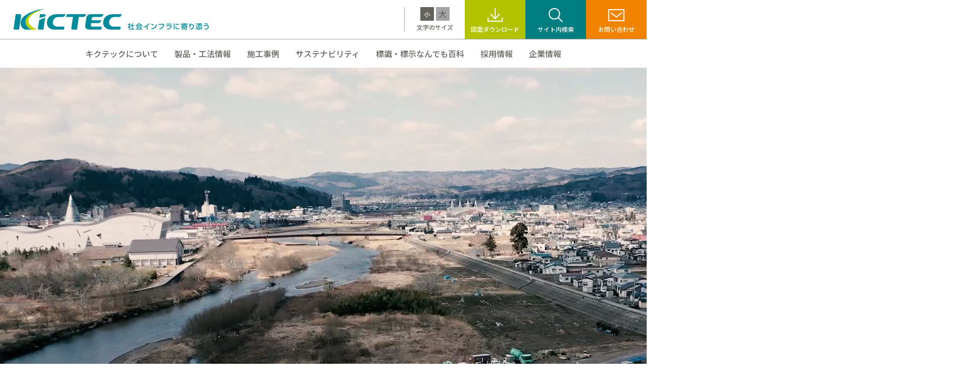

--- FILE ---
content_type: text/html; charset=UTF-8
request_url: https://www.kictec.co.jp/ev-entrance-05/
body_size: 28666
content:
<!DOCTYPE html>
<html lang="ja">
<head>
 <!-- Global site tag (gtag.js) - Google Analytics -->
<script async src="https://www.googletagmanager.com/gtag/js?id=UA-29067982-1"></script>
<script>
  window.dataLayer = window.dataLayer || [];
  function gtag(){dataLayer.push(arguments);}
  gtag('js', new Date());

  gtag('config', 'UA-29067982-1');
</script> 

<!-- Google tag (gtag.js) 20230519〜 -->
<script async src="https://www.googletagmanager.com/gtag/js?id=G-2M6YBN8FHY"></script>
<script>
  window.dataLayer = window.dataLayer || [];
  function gtag(){dataLayer.push(arguments);}
  gtag('js', new Date());

  gtag('config', 'G-2M6YBN8FHY');
</script>

<meta charset="utf-8">
<title>ev-entrance-05 | KICTEC</title>
<meta name="description" content="交通インフラから公共空間まで多彩な快適環境保全創りに挑みます">
<meta name="keywords" content="">
<meta name="viewport" content="width=device-width, initial-scale=1.0">
<meta name="format-detection" content="telephone=no">
<link rel="icon" href="/favicon.ico">
  
<!-- 共通JS -->
<script src="//ajax.googleapis.com/ajax/libs/jquery/3.4.1/jquery.min.js"></script>
<script type="text/javascript" src="/assets/js/fadein.js"></script>
<script type="text/javascript" src="/assets/js/sp_menu.js"></script>
<script type="text/javascript" src="/assets/js/back_top.js"></script>
<script type="text/javascript" src="/assets/js/smoothScroll.js"></script>
<script type="text/javascript" src="/assets/js/common.js"></script>
<script type="text/javascript" src="/assets/js/resize.js"></script>
<script type="text/javascript" src="/assets/js/global_menu.js"></script>
<script type="text/javascript" src="/assets/js/jquery.colorbox-min.js"></script>


		<!-- All in One SEO 4.1.4.5 -->
		<meta name="robots" content="max-image-preview:large" />
		<meta property="og:locale" content="ja_JP" />
		<meta property="og:site_name" content="KICTEC | 交通インフラから公共空間まで多彩な快適環境保全創りに挑みます" />
		<meta property="og:type" content="article" />
		<meta property="og:title" content="ev-entrance-05 | KICTEC" />
		<meta property="article:published_time" content="2012-05-18T06:22:47+00:00" />
		<meta property="article:modified_time" content="2012-05-18T06:22:47+00:00" />
		<meta name="twitter:card" content="summary" />
		<meta name="twitter:domain" content="www.kictec.co.jp" />
		<meta name="twitter:title" content="ev-entrance-05 | KICTEC" />
		<script type="application/ld+json" class="aioseo-schema">
			{"@context":"https:\/\/schema.org","@graph":[{"@type":"WebSite","@id":"https:\/\/www.kictec.co.jp\/#website","url":"https:\/\/www.kictec.co.jp\/","name":"KICTEC","description":"\u4ea4\u901a\u30a4\u30f3\u30d5\u30e9\u304b\u3089\u516c\u5171\u7a7a\u9593\u307e\u3067\u591a\u5f69\u306a\u5feb\u9069\u74b0\u5883\u4fdd\u5168\u5275\u308a\u306b\u6311\u307f\u307e\u3059","inLanguage":"ja","publisher":{"@id":"https:\/\/www.kictec.co.jp\/#organization"}},{"@type":"Organization","@id":"https:\/\/www.kictec.co.jp\/#organization","name":"KICTEC","url":"https:\/\/www.kictec.co.jp\/"},{"@type":"BreadcrumbList","@id":"https:\/\/www.kictec.co.jp\/ev-entrance-05\/#breadcrumblist","itemListElement":[{"@type":"ListItem","@id":"https:\/\/www.kictec.co.jp\/#listItem","position":1,"item":{"@type":"WebPage","@id":"https:\/\/www.kictec.co.jp\/","name":"\u30db\u30fc\u30e0","description":"\u4ea4\u901a\u30a4\u30f3\u30d5\u30e9\u304b\u3089\u516c\u5171\u7a7a\u9593\u307e\u3067\u591a\u5f69\u306a\u5feb\u9069\u74b0\u5883\u4fdd\u5168\u5275\u308a\u306b\u6311\u307f\u307e\u3059","url":"https:\/\/www.kictec.co.jp\/"},"nextItem":"https:\/\/www.kictec.co.jp\/ev-entrance-05\/#listItem"},{"@type":"ListItem","@id":"https:\/\/www.kictec.co.jp\/ev-entrance-05\/#listItem","position":2,"item":{"@type":"WebPage","@id":"https:\/\/www.kictec.co.jp\/ev-entrance-05\/","name":"ev-entrance-05","url":"https:\/\/www.kictec.co.jp\/ev-entrance-05\/"},"previousItem":"https:\/\/www.kictec.co.jp\/#listItem"}]},{"@type":"Person","@id":"https:\/\/www.kictec.co.jp\/author\/enets\/#author","url":"https:\/\/www.kictec.co.jp\/author\/enets\/","name":"enets","image":{"@type":"ImageObject","@id":"https:\/\/www.kictec.co.jp\/ev-entrance-05\/#authorImage","url":"https:\/\/secure.gravatar.com\/avatar\/aaf65ac0b94fc2c8553e6d113ac7f144?s=96&d=mm&r=g","width":96,"height":96,"caption":"enets"}},{"@type":"ItemPage","@id":"https:\/\/www.kictec.co.jp\/ev-entrance-05\/#itempage","url":"https:\/\/www.kictec.co.jp\/ev-entrance-05\/","name":"ev-entrance-05 | KICTEC","inLanguage":"ja","isPartOf":{"@id":"https:\/\/www.kictec.co.jp\/#website"},"breadcrumb":{"@id":"https:\/\/www.kictec.co.jp\/ev-entrance-05\/#breadcrumblist"},"author":"https:\/\/www.kictec.co.jp\/author\/enets\/#author","creator":"https:\/\/www.kictec.co.jp\/author\/enets\/#author","datePublished":"2012-05-18T06:22:47+09:00","dateModified":"2012-05-18T06:22:47+09:00"}]}
		</script>
		<!-- All in One SEO -->

<link rel='dns-prefetch' href='//s.w.org' />
		<script type="text/javascript">
			window._wpemojiSettings = {"baseUrl":"https:\/\/s.w.org\/images\/core\/emoji\/13.1.0\/72x72\/","ext":".png","svgUrl":"https:\/\/s.w.org\/images\/core\/emoji\/13.1.0\/svg\/","svgExt":".svg","source":{"concatemoji":"https:\/\/www.kictec.co.jp\/wordpress\/wp-includes\/js\/wp-emoji-release.min.js?ver=5.8.12"}};
			!function(e,a,t){var n,r,o,i=a.createElement("canvas"),p=i.getContext&&i.getContext("2d");function s(e,t){var a=String.fromCharCode;p.clearRect(0,0,i.width,i.height),p.fillText(a.apply(this,e),0,0);e=i.toDataURL();return p.clearRect(0,0,i.width,i.height),p.fillText(a.apply(this,t),0,0),e===i.toDataURL()}function c(e){var t=a.createElement("script");t.src=e,t.defer=t.type="text/javascript",a.getElementsByTagName("head")[0].appendChild(t)}for(o=Array("flag","emoji"),t.supports={everything:!0,everythingExceptFlag:!0},r=0;r<o.length;r++)t.supports[o[r]]=function(e){if(!p||!p.fillText)return!1;switch(p.textBaseline="top",p.font="600 32px Arial",e){case"flag":return s([127987,65039,8205,9895,65039],[127987,65039,8203,9895,65039])?!1:!s([55356,56826,55356,56819],[55356,56826,8203,55356,56819])&&!s([55356,57332,56128,56423,56128,56418,56128,56421,56128,56430,56128,56423,56128,56447],[55356,57332,8203,56128,56423,8203,56128,56418,8203,56128,56421,8203,56128,56430,8203,56128,56423,8203,56128,56447]);case"emoji":return!s([10084,65039,8205,55357,56613],[10084,65039,8203,55357,56613])}return!1}(o[r]),t.supports.everything=t.supports.everything&&t.supports[o[r]],"flag"!==o[r]&&(t.supports.everythingExceptFlag=t.supports.everythingExceptFlag&&t.supports[o[r]]);t.supports.everythingExceptFlag=t.supports.everythingExceptFlag&&!t.supports.flag,t.DOMReady=!1,t.readyCallback=function(){t.DOMReady=!0},t.supports.everything||(n=function(){t.readyCallback()},a.addEventListener?(a.addEventListener("DOMContentLoaded",n,!1),e.addEventListener("load",n,!1)):(e.attachEvent("onload",n),a.attachEvent("onreadystatechange",function(){"complete"===a.readyState&&t.readyCallback()})),(n=t.source||{}).concatemoji?c(n.concatemoji):n.wpemoji&&n.twemoji&&(c(n.twemoji),c(n.wpemoji)))}(window,document,window._wpemojiSettings);
		</script>
		<style type="text/css">
img.wp-smiley,
img.emoji {
	display: inline !important;
	border: none !important;
	box-shadow: none !important;
	height: 1em !important;
	width: 1em !important;
	margin: 0 .07em !important;
	vertical-align: -0.1em !important;
	background: none !important;
	padding: 0 !important;
}
</style>
	<link rel='stylesheet' id='wp-block-library-css'  href='https://www.kictec.co.jp/wordpress/wp-includes/css/dist/block-library/style.min.css?ver=5.8.12' type='text/css' media='all' />
<link rel='stylesheet' id='import-css'  href='https://www.kictec.co.jp/assets/css/import.css?ver=5.8.12' type='text/css' media='all' />
<link rel='stylesheet' id='colorbox-css'  href='https://www.kictec.co.jp/assets/css/colorbox.css?ver=5.8.12' type='text/css' media='all' />
<link rel='stylesheet' id='wp_post-css'  href='https://www.kictec.co.jp/assets/css/wp_post.css?ver=5.8.12' type='text/css' media='all' />
<link rel="https://api.w.org/" href="https://www.kictec.co.jp/wp-json/" /><link rel="alternate" type="application/json" href="https://www.kictec.co.jp/wp-json/wp/v2/media/1252" /><link rel="alternate" type="application/json+oembed" href="https://www.kictec.co.jp/wp-json/oembed/1.0/embed?url=https%3A%2F%2Fwww.kictec.co.jp%2Fev-entrance-05%2F" />
<link rel="alternate" type="text/xml+oembed" href="https://www.kictec.co.jp/wp-json/oembed/1.0/embed?url=https%3A%2F%2Fwww.kictec.co.jp%2Fev-entrance-05%2F&#038;format=xml" />
<script type="text/javascript">
	window._se_plugin_version = '8.1.9';
</script>
</head>
<body>
<header>
	<div class="inner flex">
  	<p class="logo"><a href="/"><img src="/assets/img/common/logo.png" alt="Kictec"></a></p>
    <div class="toggle sp_display">
　　		<span></span>
　　		<span></span>
　　		<span></span>
		</div>
    <div class="right flex">
      <div class="fontsize noto">
        <ul>
          <li class="small active">小</li>
          <li class="large">大</li>
        </ul>
        <p>文字のサイズ</p>
      </div><!--/fontsize-->
      <ul class="btn noto">
        <li class="download"><a href="/download/">図面ダウンロード</a></li>
        <li class="search"><a class="inline" href="#search">サイト内検索</a></li>
        <li class="contact"><a href="/contact">お問い合わせ</a></li>
      </ul>
      <div style="display:none;">
        <div id="search">
          <form name="searchform" id="searchform_pc" method="get" action="https://www.kictec.co.jp/">
          <p class="ttl noto">サイト内検索</p>
          <p class="input_area flex noto">    
            <input type="text" class="keyword" placeholder="キーワードを入力" name="s">
            <a href="#" class="btn_navi_search_pc"><img src="/assets/img/common/icon_search.png"></a>
            <!-- <input type="image" src="/assets/img/common/icon_search.png" alt=""> -->
          </p>
          <p class="cbox_close">閉じる</p>
          </form>
        </div><!--/search-->
      </div>
    </div><!--/right-->
  </div><!--/inner-->
  <div class="menu">
      	<div class="flex">
        	<ul class="flex noto">
          	<li>
              <a href="/about/">キクテックについて</a>
            </li>
          	<li>
              <a href="/products/">製品・工法情報</a>
            </li>
          	<li>
              <a href="/case/">施工事例</a>
            </li>
          	<li class="sustainability">
              <a href="/sustainability/">サステナビリティ</a>
              <span class="btn"></span>
              <ul>
                <li><a href="/sustainability/sdgs/">SDGsへの取り組み</a></li>
                <li><a href="/sustainability/activity/">社会との関わり</a></li>
              </ul>
            </li>
          	<li class="specialcontents">
              <a href="/specialcontents/">標識・標示なんでも百科</a>
              <span class="btn"></span>
              <ul>
                <li><a href="/varieties-road-sign/">道路標識なんでもコーナー</a></li>
                <li><a href="/varieties-road-mark/">路面標示なんでもコーナー</a></li>
              </ul>
            </li>
          	<li>
              <a href="/recruit/">採用情報</a>
            </li>
          	<li class="company">
              <a href="/company/">企業情報</a>
              <span class="btn"></span>
              <ul>
                <li><a href="/company/message/">社長挨拶</a></li>
                <li><a href="/company/greeting/">企業理念・ブランドについて</a></li>
                <li><a href="/company/profile/">会社概要</a></li>
                <li><a href="/company/history/">沿革</a></li>
                <li><a href="/company/chubu/">中部事業所紹介</a></li>
                <li><a href="/company/ict_center/">ICTセンター紹介</a></li>
                <li><a href="/company/branch/">事業所一覧</a></li>
                <li><a href="/company/jis/">JIS規格</a></li>
              </ul>
            </li>
          </ul>
        </div><!--/flex-->
      <ul class="btn noto sp_display">
        <li class="download"><a href="/download/">画面ダウンロード</a></li>
        <li class="search">
          <form name="searchform" id="searchform_sp" method="get" action="https://www.kictec.co.jp/">
            <p>
              <input type="text" class="keyword" placeholder="サイト内検索" name='s'>
              <a href="#" class="btn_navi_search_sp"><img src="/assets/img/common/icon_search.png"></a>
              <!-- <input type="image" class="icon" src="/assets/img/common/icon_search.png" alt=""> -->
            </p>
          </form>
        </li>
        <li class="contact"><a href="/contact"><img src="/assets/img/common/icon_mail2.png" alt="">メールでのお問い合わせ</a></li>
      </ul>
  </div><!--/menu-->
  <div class="sub_navi sp_display"></div>
</header>




<main id="toppage">
  
  <section id="main_title">
    <video id="video" autoplay muted loop playsinline poster="">
        <source src="/assets/img/top/video.mp4" />
    </video>
    <h1><img src="/assets/img/top/maintitle.png" alt="社会インフラに寄り添う"></h1>
  </section><!--/main_title-->
  
  <div class="border_wrap">
    
      <p class="border border1"></p>
      <p class="border border2"></p>
      <p class="border border3"></p>
  
  <section id="about">
    <div class="inner">
      <h2 class="lexend fadein">ABOUT<span class="noto">キクテックについて</span></h2>
      <p class="fadein">人々の安心と快適な暮らしを<br>
        「交通安全事業」「スペース・ソリューション事業」「ウォータージェット事業」の<br>
        3つの事業分野で支えてまいります。</p>
      <ul class="navi fadein flex">
        <li class="noto">
          <a href="/about/#safe">
            <p>交通安全事業</p>
            <p>安心して利用できる<br>道づくり</p>
          </a>
        </li>
        <li class="noto">
          <a href="/about/#space">
            <p>スペース・<br>ソリューション事業</p>
            <p>快適に生活できる<br>環境づくり</p>
          </a>
        </li>
        <li class="noto">
          <a href="/about/#water">
            <p>ウォーター<br>ジェット事業</p>
            <p>独自の技術を用いた<br>持続可能な社会づくり</p>
          </a>
        </li>
      </ul><!--/navi-->
      <div class="btn_detail"><a href="/about/"><p class="text">詳しく見る</p><p class="bg"><span></span><span></span></p></a></div>
    </div><!--/inner-->
  </section><!--/about-->
  
  <section id="products">
    <div class="inner">
      <h2 class="lexend fadein">PRODUCTS & CASE<span class="noto">製品・工法情報 & 施工事例</span></h2>
      <ul class="link flex fadein">
        <li class="noto">
          <a href="/products/">
            <img src="/assets/img/top/products_img01.jpg" alt="製品・工法情報">
          </a>
          <p class="text">製品・工法情報をご紹介します。</p>
        </li>
        <li class="noto">
          <a href="/case/">
            <img src="/assets/img/top/products_img02.jpg" alt="施行事例">
          </a>
          <p class="text">施工事例をご紹介します。</p>
        </li>
      </ul>
    </div><!--/inner-->
  </section><!--/products-->
    
  </div><!--/border_wrap-->
  
    
  <div class="border_wrap" style="overflow: visible;">
    
      <p class="border border4"></p>

    
  <section id="sustainability">
      <p class="border border5"></p> 
    
    <div class="inner">
      <h2 class="lexend fadein">SUSTAINABILITY<span class="noto">サステナビリティ</span></h2>
      <div>
      <ul class="link flex fadein">
        <li class="noto">
          <a href="/sustainability/sdgs/">
            <img src="/assets/img/top/sustainability_img01.jpg" alt="SDGsへの取り組み">
          </a>
          <p class="text">SDGsへの取り組み</p>
        </li>
        <li class="noto">
          <a href="/sustainability/activity/">
            <img src="/assets/img/top/sustainability_img02.jpg" alt="社会との関わり">
          </a>
          <p class="text">社会との関わり</p>
        </li>
      </ul>
      </div>
    </div><!--/inner-->
  </section><!--/sustainability-->
  
  <section id="recruit">
      <p class="border border6"></p> 
    <div class="inner">
      <ul class="link flex">
        <li class="fadein noto">
          <h2 class="lexend">RECRUIT<span class="noto">採用情報</span></h2>
          <a href="/recruit/">
            <img src="/assets/img/top/recruit_img01.jpg" alt="採用情報">
          </a>
          <p class="text">採用情報をご案内します。</p>
        </li>
        <li class="fadein noto">
          <h2 class="lexend">COMPANY<span class="noto">企業情報</span></h2>
          <a href="/company/">
            <img src="/assets/img/top/company_img01.jpg" alt="企業情報">
          </a>
          <p class="text">キクテックの基本情報をご紹介します。</p>
        </li>
      </ul>
    </div><!--/inner-->
  </section><!--/recruit-->
  
  </div><!--/boder_wrap-->
    
    
    <div class="border_wrap">
      <p class="border border8"></p>
      <p class="border border9"></p>
      
      
  <section id="specialcontents">
      <p class="border border7"></p> 
    
    <div class="inner">
      <h2 class="lexend fadein">SPECIAL CONTENTS<span class="noto">標識・標示なんでも百科</span></h2>
      <div>
      <ul class="link flex fadein">
        <li class="noto">
          <a href="/varieties-road-sign/">
            <img src="/assets/img/top/specialcontents_img01.jpg" alt="道路標識">
          </a>
          <p class="text">道路標識なんでもコーナー</p>
        </li>
        <li class="noto">
          <a href="/varieties-road-mark/">
            <img src="/assets/img/top/specialcontents_img02.jpg" alt="路面標示">
          </a>
          <p class="text">路面標示なんでもコーナー</p>
        </li>
      </ul>
      </div>
    </div><!--/inner-->
  </section><!--/specialcontents-->
  
  <section id="news" class="fadein">
    <div class="inner">
      <h2 class="lexend">NEWS<span class="noto">お知らせ</span></h2>
      <ul class="tab">
        <li class="all active">全て</li>
        <li class="company">企業情報</li>
        <li class="business">事業内容</li>
        <li class="development">技術開発</li>
        <li class="case">施工事例</li>
        <li class="csr"><span class="lexend">CSR</span>活動</li>
      </ul>

      <!-- 全て -->
      <ul class="list panel_all active">
                	<li class="clearfix">
		  <a href="https://www.kictec.co.jp/news/7591.php/">
	
			<div>
			  <p class="date">2025.12.03</p>
			  <p class="icon">
			    CSR			  </p>
			</div>
			<div>「建設技術フェア2025in中部」に出展します！！ （ブース：第3展示館　け01）</div>
		</a>
	</li>                	<li class="clearfix">
		  <a href="/case/miyagi_ferry_pier_parking/" rel="bookmark">
	
			<div>
			  <p class="date">2025.10.14</p>
			  <p class="icon">
			    施工			  </p>
			</div>
			<div>宮城県仙台市フェリー埠頭 駐車場区画線工事を行いました。</div>
		</a>
	</li>                	<li class="clearfix">
		  <a href="https://www.kictec.co.jp/news/7575.php/">
	
			<div>
			  <p class="date">2025.10.14</p>
			  <p class="icon">
			    CSR			  </p>
			</div>
			<div>国土交通省東北地方整備局仙台河川国道事務所長より表彰を頂きました！</div>
		</a>
	</li>                	<li class="clearfix">
		  <a href="https://www.kictec.co.jp/news/7569.php/">
	
			<div>
			  <p class="date">2025.10.14</p>
			  <p class="icon">
			    CSR			  </p>
			</div>
			<div>国土交通省中部地方整備局名古屋国道事務所長より表彰を頂きました！</div>
		</a>
	</li>                	<li class="clearfix">
		  <a href="https://www.kictec.co.jp/news/7566.php/">
	
			<div>
			  <p class="date">2025.10.14</p>
			  <p class="icon">
			    CSR			  </p>
			</div>
			<div>中日本高速道路（株）名古屋支社羽島保全・サービスセンター所長より感謝状を頂きました！</div>
		</a>
	</li>              </ul>

      <!-- 企業情報 -->
      <ul class="list panel_company">
                	<li class="clearfix">
		  <a href="https://www.kictec.co.jp/news/7459.php/">
	
			<div>
			  <p class="date">2025.02.12</p>
			  <p class="icon">
			    企業			  </p>
			</div>
			<div>「キクスイライン（ペイント）」製造販売終了のお知らせ</div>
		</a>
	</li>                	<li class="clearfix">
		  <a href="https://www.kictec.co.jp/news/7427.php/">
	
			<div>
			  <p class="date">2024.01.23</p>
			  <p class="icon">
			    企業			  </p>
			</div>
			<div>「テールゲートリフター特別教育」を行いました。</div>
		</a>
	</li>                	<li class="clearfix">
		  <a href="/company/recruit/" rel="bookmark">
	
			<div>
			  <p class="date">2020.03.01</p>
			  <p class="icon">
			    企業			  </p>
			</div>
			<div>採用情報更新 2021.3卒予定者・第2新卒向け会社説明会</div>
		</a>
	</li>                	<li class="clearfix">
		  <a href="https://www.kictec.co.jp/wordpress/privacypolicy/" rel="bookmark">
	
			<div>
			  <p class="date">2019.10.04</p>
			  <p class="icon">
			    企業			  </p>
			</div>
			<div>プライバシーマークに関する付与適格性審査を受審し、更新されました。（4回目）</div>
		</a>
	</li>                	<li class="clearfix">
		  <a href="https://www.kictec.co.jp/wordpress/company/recruit/" rel="bookmark">
	
			<div>
			  <p class="date">2019.07.19</p>
			  <p class="icon">
			    企業			  </p>
			</div>
			<div>2021年3月卒業予定の方を対象とした1DAYインターンシップを実施しております</div>
		</a>
	</li>              </ul>

      <!-- 事業内容 -->
      <ul class="list panel_business">
            </ul>

      <!-- 技術開発 -->
      <ul class="list panel_development">
            	<li class="clearfix">
		  <a href="https://www.kictec.co.jp/news/7517.php/">
	
			<div>
			  <p class="date">2025.05.28</p>
			  <p class="icon">
			    技術			  </p>
			</div>
			<div>「第9回 新技術発表会 in 仙台」に出演しました！</div>
		</a>
	</li>            	<li class="clearfix">
		  <a href="https://www.kictec.co.jp/news/7466.php/">
	
			<div>
			  <p class="date">2025.03.28</p>
			  <p class="icon">
			    技術			  </p>
			</div>
			<div>令和7年2月にゴム除去装置自動操舵運転がNETISに登録されました。NETIS登録番号：CBK-240003-A</div>
		</a>
	</li>            	<li class="clearfix">
		  <a href="https://www.kictec.co.jp/news/3473.php/">
	
			<div>
			  <p class="date">2014.02.06</p>
			  <p class="icon">
			    技術			  </p>
			</div>
			<div>横断者感知式注意喚起システムの共同記者発表</div>
		</a>
	</li>            	<li class="clearfix">
		  <a href="https://www.kictec.co.jp/news/3369.php/">
	
			<div>
			  <p class="date">2013.11.11</p>
			  <p class="icon">
			    技術			  </p>
			</div>
			<div>「ハイウェイテクノフェア２０１３」に出展しました</div>
		</a>
	</li>            	<li class="clearfix">
		  <a href="https://www.kictec.co.jp/news/186.php/">
	
			<div>
			  <p class="date">2011.11.28</p>
			  <p class="icon">
			    技術			  </p>
			</div>
			<div>メッセナゴヤ２０１１に出展</div>
		</a>
	</li>            </ul>

      <!-- 施行事例 -->
      <ul class="list panel_case">
            	<li class="clearfix">
		  <a href="/case/miyagi_ferry_pier_parking/" rel="bookmark">
	
			<div>
			  <p class="date">2025.10.14</p>
			  <p class="icon">
			    施工			  </p>
			</div>
			<div>宮城県仙台市フェリー埠頭 駐車場区画線工事を行いました。</div>
		</a>
	</li>            	<li class="clearfix">
		  <a href="/case/miyagino/" rel="bookmark">
	
			<div>
			  <p class="date">2025.04.25</p>
			  <p class="icon">
			    施工			  </p>
			</div>
			<div>日本一の交差点で標識を設置しました！</div>
		</a>
	</li>            	<li class="clearfix">
		  <a href="/case/runway/" rel="bookmark">
	
			<div>
			  <p class="date">2023.12.25</p>
			  <p class="icon">
			    施工			  </p>
			</div>
			<div>空港制限区域内における滑走路ゴム除去装置自動操舵運転を実施しました。</div>
		</a>
	</li>            	<li class="clearfix">
		  <a href="/case/chubu_quick_charger/" rel="bookmark">
	
			<div>
			  <p class="date">2022.10.04</p>
			  <p class="icon">
			    施工			  </p>
			</div>
			<div>中部事業所に電気自動車用急速充電器を設置しました。</div>
		</a>
	</li>            	<li class="clearfix">
		  <a href="/case/evcharge/" rel="bookmark">
	
			<div>
			  <p class="date">2022.08.10</p>
			  <p class="icon">
			    施工			  </p>
			</div>
			<div>新宿御苑（大木戸駐車場）に電気自動車用充電設備を設置しました。</div>
		</a>
	</li>            </ul>

      <!-- CSR -->
      <ul class="list panel_csr">
            	<li class="clearfix">
		  <a href="https://www.kictec.co.jp/news/7591.php/">
	
			<div>
			  <p class="date">2025.12.03</p>
			  <p class="icon">
			    CSR			  </p>
			</div>
			<div>「建設技術フェア2025in中部」に出展します！！ （ブース：第3展示館　け01）</div>
		</a>
	</li>            	<li class="clearfix">
		  <a href="https://www.kictec.co.jp/news/7575.php/">
	
			<div>
			  <p class="date">2025.10.14</p>
			  <p class="icon">
			    CSR			  </p>
			</div>
			<div>国土交通省東北地方整備局仙台河川国道事務所長より表彰を頂きました！</div>
		</a>
	</li>            	<li class="clearfix">
		  <a href="https://www.kictec.co.jp/news/7569.php/">
	
			<div>
			  <p class="date">2025.10.14</p>
			  <p class="icon">
			    CSR			  </p>
			</div>
			<div>国土交通省中部地方整備局名古屋国道事務所長より表彰を頂きました！</div>
		</a>
	</li>            	<li class="clearfix">
		  <a href="https://www.kictec.co.jp/news/7566.php/">
	
			<div>
			  <p class="date">2025.10.14</p>
			  <p class="icon">
			    CSR			  </p>
			</div>
			<div>中日本高速道路（株）名古屋支社羽島保全・サービスセンター所長より感謝状を頂きました！</div>
		</a>
	</li>            	<li class="clearfix">
		  <a href="https://www.kictec.co.jp/news/7562.php/">
	
			<div>
			  <p class="date">2025.09.18</p>
			  <p class="icon">
			    CSR			  </p>
			</div>
			<div>「ハイウェイテクノフェア2025」に出展します！！</div>
		</a>
	</li>            </ul>

      <div class="btn_detail"><a href="/news/"><p class="text">一覧を見る</p><p class="bg"><span></span><span></span></p></a></div>
    </div><!--/inner-->
  </section><!--/news-->
      
      </div><!--/border_wrap-->
    
  
</main>


<div id="back-top"><a href="#"><span></span></a></div>

<footer>
  <div class="contact">
    <div class="inner">
      <ul class="noto">
        <li class="tel"><a href="/company/branch/"><img src="/assets/img/common/icon_tel.png" alt=""><p>お電話でのお問い合わせ<span>（お近くの事業所を探す）</span></p></a></li>
        <li class="mail"><a href="/contact"><img src="/assets/img/common/icon_mail2.png" alt=""><p>メールでのお問い合わせ</p></a></li>
      </ul>
    </div><!--/inner-->
  </div><!--/contact-->
  <div class="footer_content">
    <div class="youtube">
      <a href="https://www.youtube.com/channel/UCGmA4Ekt4Pb09TlD84OTcNw" target="_blank">
        <img src="/assets/img/common/icon_youtube.png" alt="">
        <p>キクテックの<span class="lexend">YouTube</span>チャンネルを見る</p>
      </a>
    </div><!--/youtube-->
    <ul>
      <li class="noto"><a href="/sitemap/">サイトマップ</a></li>
      <li class="noto"><a href="/privacypolicy/">プライバシーポリシー</a></li>
      <li class="copy lexend">Copyright &copy; KICTEC INC.  ALL RIGHTS RESERVED.</li>
    </ul>
  </div><!--/footer_content-->
    <p class="logo"><img src="/assets/img/common/footer_logo.png" alt="Kictec"><span class="border10"></span></p>
</footer>


  
</body>
</html>

--- FILE ---
content_type: text/css
request_url: https://www.kictec.co.jp/assets/css/import.css?ver=5.8.12
body_size: 257
content:
@charset "utf-8";
/* CSS Document */

@import "reset.css";
@import "layout.css";
@import url('https://fonts.googleapis.com/css2?family=Noto+Sans+JP:wght@500&display=swap');
@import url('https://fonts.googleapis.com/css2?family=Lexend+Giga&display=swap');

--- FILE ---
content_type: text/css
request_url: https://www.kictec.co.jp/assets/css/wp_post.css?ver=5.8.12
body_size: 4790
content:
@charset "utf-8";
/* CSS Document */

.clearfix:after {
    content: "";
    display: block;
    clear: both;
}
.clearfix {
    overflow: hidden;
    zoom: 1;
}

/*-----------------------------------------------------------
  WP　記事内用　CSS
 その他共通要素
 -----------------------------------------------------------*/
.txtCenter {
  text-align: center;
}
.txtRight {
  text-align: right;
}
/*a.otherWin {
  background: url(/wordpress/wp-content/themes/kictec/img/common/icon-otherwindow.gif) no-repeat 0 0.2em ;
  padding: 0 0 0 15px;
  text-decoration: none;
}
a span.otherWinR {
  background: url(/wordpress/wp-content/themes/kictec/img/common/icon-otherwindow.gif) no-repeat right 0.2em ;
  padding: 0 15px 0 0;
  font-weight: bold;
}*/
/*hr {
  border: 1px dashed #d8d8d8;
  border-width: 1px 0 0;
  margin: 1em 0;
}
ul.txt1List li {
  padding: 0 20px 1em 0;
}*/

/*テキスト*/
.entry-content h1,
.entry-content h2,
.entry-content h3,
.entry-content h4,
.entry-content h5,
.entry-content h6{
  line-height: 1.5;
  padding:0;
  margin:0;
  color: #000;
  background: none;
  font-size: 18px;
  font-weight: bold;
  font-family: "游ゴシック体", YuGothic, "游ゴシック Medium", "Yu Gothic Medium", "游ゴシック", "Yu Gothic", "ヒラギノ角ゴ Pro", "Hiragino Kaku Gothic Pro", "メイリオ", Meiryo, "メイリオ", sans-serif;
}
.entry-content h1{
  font-size: 2em;
}
.entry-content h2{
  font-size: 1.5em;;
}
.entry-content h3{
  font-size: 1.33em;;
}
.entry-content h4{
  font-size: 1.17em;
}
.entry-content h5{
  font-size: 0.83em;
}
.entry-content h6{
  font-size: 0.67em;
}

/*P*/
.entry-content p{
    margin-block-start: 0.5em;
    margin-block-end: 0.5em;
    margin-inline-start: 0px;
    margin-inline-end: 0px;
    line-height: 2.22222222;
    font-size: 1.8rem;
    /*margin-bottom: 7.5rem;*/
}

/*リンク*/
.entry-content a{
  /*color: #eb5405;*/
  text-decoration: underline;
}

/*画像*/
.entry-content img {
    /*border: solid 2px #09913d;*/
    margin-right: 1.5em;
    max-width: none;
}

/*UL*/
/*.entry-content ul {
  display: block;
  list-style-type: disc;
  margin-block-start: 1em;
  margin-block-end: 1em;
  margin-inline-start: 0px;
  margin-inline-end: 0px;
  padding-inline-start: 40px;
}
.entry-content ol {
    display: block;
    list-style-type: decimal;
    margin-block-start: 1em;
    margin-block-end: 1em;
    margin-inline-start: 0px;
    margin-inline-end: 0px;
    padding-inline-start: 40px;
}
  .entry-content li {
    display: list-item;
    text-align: -webkit-match-parent;
  }*/

/*blockquote*/
blockquote {
    color: #707070;
    font-style: italic;
    line-height: 1.8182;
    margin-block-start: 0em;
    margin-block-end: 0em;
    margin-inline-start: 0px;
    margin-inline-end: 0px;
}


/*その他*/
  .entry-content hr {
    display: block;
    unicode-bidi: isolate;
    margin-block-start: 0.5em;
    margin-block-end: 0.5em;
    margin-inline-start: auto;
    margin-inline-end: auto;
    overflow: hidden;
    border-style: inset;
    border-width: 1px;
}
  .entry-content pre {
    display: block;
    font-family: monospace;
    white-space: pre;
    margin: 1em 0px;
    font-family: Consolas, Monaco, monospace;
}

/*Alignments*/
.entry-content .alignleft,
.entry-content img.alignleft {
    float: left;
    margin: 0.375rem 1.5rem 1.5rem 0;
}

.entry-content .alignright,
.entry-content img.alignright {
    float: right;
    margin: 0.375rem 0 1.5rem 1.5rem;
}

.entry-content .aligncenter,
.entry-content img.aligncenter {
    clear: both;
    display: block;
    margin: 0 auto 1.5rem;
}

/*キャプション*/
.wp-caption {
    background: transparent;
    border: none;
    color: #707070;
    font-family: "Noto Sans", sans-serif;
    margin: 0 0 28px 0;
    max-width: 660px;
    padding: 0;
    text-align: inherit;
}

.wp-caption.alignleft {
    margin: 7px 28px 21px 0;
}

.wp-caption.alignright {
    margin: 7px 0 21px 28px;
}

.wp-caption.aligncenter {
    margin: 7px auto;
}

.wp-caption .wp-caption-text,
.wp-caption-dd {
    font-size: 14px;
    line-height: 1.5;
    /*padding: 7px 0;*/
}
/*クリアー*/
.clear:before, .clear:after, .site:before, .site:after, .entry-content:before, .entry-content:after, .comment-content:before, .comment-content:after, .site-content:before, .site-content:after, .nav-links:before, .nav-links:after, .comment-navigation:before, .comment-navigation:after, .social-navigation ul:before, .social-navigation ul:after, .textwidget:before, .textwidget:after {
    content: "";
    display: table;
}
*, *:before, *:after {
    -webkit-box-sizing: inherit;
    -moz-box-sizing: inherit;
    box-sizing: inherit;
}

@media screen and (max-width:767px){
  .entry-content img {
    width: 100%;
    max-width: 100%;
    height: auto;
}

--- FILE ---
content_type: application/javascript
request_url: https://www.kictec.co.jp/assets/js/global_menu.js
body_size: 1309
content:
$(function() {	
	
	var headerNavi = $("header .menu .flex > ul > li").find("a");

	//空白を取り除く関数
	function removeBlank(value) {
		return Boolean(value);
	  }
	// urlは　URLを取得し、/で区切られた文字を文字列に変換したもの
	var url = String(location.pathname.split("/").filter(removeBlank));
	function addActive(el) {
		el.each(function(){	
	// hrefは　それぞれのaのhrefを取得し、/で区切られた文字を文字列に変換したもの	
			var href = String($(this).attr("href").split("/").filter(removeBlank));
			if(url.match(href)){
				$(this).addClass("active");			
			}			
		})
		if(headerNavi){
	//例外処理（hrefとurlがどうしてもマッチしないディレクトリ構成の場合、下記に追記）
			if(url==="rd"||url.match("rd,")||url.match("ir")){
				$('a[href="/corporate/"]').parent("li").addClass("active");
			}
			else if(url.match("foodcom")||url.match("factory")){
				$('a[href="/experience/"]').parent("li").addClass("active");
			}
			else if(url.match("movie")){
				$('a[href="/campaign/"]').parent("li").addClass("active");
			}
			else if(url.match("varieties-road-sign") || url.match("varieties-road-mark")){
				$('a[href="/specialcontents/"]').addClass("active");
			}
		}		
	}
	addActive(headerNavi);
});



--- FILE ---
content_type: application/javascript
request_url: https://www.kictec.co.jp/assets/js/resize.js
body_size: 562
content:
//ウインドウ横幅がスマホサイズに変更された場合にページを再読み込みする

$(function() {
  var timer = false;
  var prewidth = $(window).width();
  $(window).resize(function() {
    if (timer !== false) {
      clearTimeout(timer);
    }
    timer = setTimeout(function() {
      var nowWidth = $(window).width();
        if (
          (nowWidth <= 768 && prewidth > 768) ||
          (prewidth <= 768 && nowWidth > 768)
        ) {
          window.location.reload();
        }
      prewidth = nowWidth;
    }, 200);
  });
});


--- FILE ---
content_type: application/javascript
request_url: https://www.kictec.co.jp/assets/js/back_top.js
body_size: 1473
content:
$(function() {             
              //TOPに戻る
			  var btn = $('#back-top');
              $(window).scroll(function () {
                            if ($(this).scrollTop() > 300) {
                            btn.fadeIn(500);
						   btn.addClass("scroll");
								scrollHeight = $(document).height();
								scrollPosition = $(window).height() + $(window).scrollTop();
								
								
						var windowWidth = $(window).width(); 
						var windowSm = 768;							
		

	if(windowWidth <  windowSm){ //スマホ時
					

						if ( (scrollHeight - scrollPosition) / scrollHeight <= 0.01) {
	 
	 
							 	btn.addClass("fixed");
							 	btn.removeClass("scroll");
	 							 }else{ 
									//それ以外のスクロールの位置の場合
								 btn.addClass("scroll");
								 btn.removeClass("fixed"); 
									 
									 }

					
				}else{//非スマホ時//
				
				
				
				
						if ( (scrollHeight - scrollPosition) / scrollHeight <= 0.01) {
									//スクロールの位置が下部5%の範囲に来た場合
							 	btn.addClass("fixed");
							 	btn.removeClass("scroll");
		
								} else {
								//それ以外のスクロールの位置の場合
								 btn.addClass("scroll");
								 btn.removeClass("fixed");
								}

				
						}
						


						
						   
								
								}
							
							 else {
                                          btn.fadeOut();
                            }
              }); 
			  
});





--- FILE ---
content_type: application/javascript
request_url: https://www.kictec.co.jp/assets/js/sp_menu.js
body_size: 1281
content:
//スマホメニュー
$(function() {
　$('header .toggle').on('click',function(){
　　$(this).toggleClass('active');
　　$('header .menu').toggleClass('show');
　});
});

$(function() {
  $(document).on("click", "header .menu .flex > ul > li .btn", function(){
　　$(this).toggleClass('active');

　if ($(this).hasClass('active')) {
	 $(this).next("ul").slideToggle("");
　} else {
	 $(this).next("ul").slideToggle("");
　}
　});
});


//スマホ　サブナビ 表示
$(function() {
  if(document.URL.match(/company/) || document.URL.match(/sustainability/) || document.URL.match(/varieties-road-sign/) || document.URL.match(/varieties-road-mark/) || document.URL.match(/specialcontents/)) {
    $("header .menu").clone().appendTo('header .sub_navi');
  }
  if(document.URL.match(/company/)) {
    $("header .sub_navi").addClass("company");
    $("main").addClass("space_L");
  }else if(document.URL.match(/sustainability/)) {
    $("header .sub_navi").addClass("sustainability");
    $("main").addClass("space_L");
  }else if(document.URL.match(/specialcontents/) || document.URL.match(/varieties-road-sign/) || document.URL.match(/varieties-road-mark/)) {
    $("header .sub_navi").addClass("specialcontents");
    $("main").addClass("space_L");
  }
  
  
  
});
